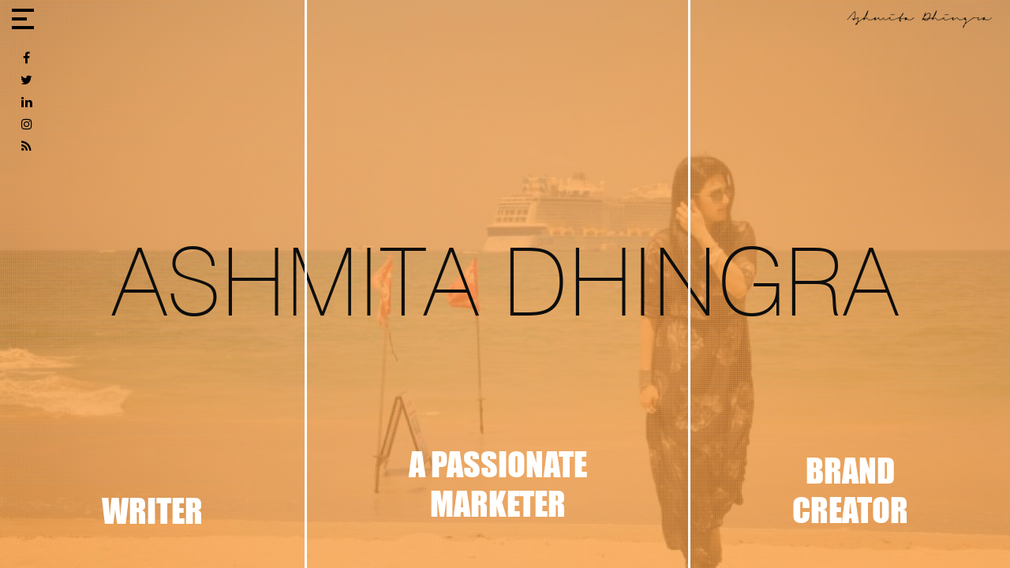

--- FILE ---
content_type: text/html; charset=UTF-8
request_url: https://ashmitadhingra.com/
body_size: 2069
content:
<!doctype html>
<html lang="en">
  <head>
    <!-- Required meta tags -->
    <meta charset="utf-8">
    <meta name="viewport" content="width=device-width, initial-scale=1, shrink-to-fit=no">
    <link rel="icon" type="text/css" href="img/logo-icon.png">
<link rel="stylesheet" type="text/css" href="css/font-awesome.css">
<link rel="stylesheet" type="text/css" href="css/bootstrap.min.css">
<link rel="stylesheet" type="text/css" href="css/style.css">
<link rel="stylesheet" type="text/css" href="css/responsive.css">
<link rel="stylesheet" type="text/css" href="validations/css/validationEngine.jquery.css">
    <title>Ashmita Dhingra</title>
  </head>
  <body>
    <div class="main-loader">
      <svg id="page-loader">
        <circle cx="75" cy="75" r="20"></circle>
        <circle cx="75" cy="75" r="35"></circle>
        <circle cx="75" cy="75" r="50"></circle>
        <circle cx="75" cy="75" r="65"></circle>
      </svg>
    </div>

    <div class="main-header">
	<div class="header-inner">
		<div class="menu-btn button_container" id="toggle">
			<span class="top"></span>
			<span class="middle"></span>
			<span class="bottom"></span>
		</div>
		<div class="sign">
			<a href="index.php"><img src="img/sign.png"></a>
		</div>
	</div>
	<div class="social-btn">
	   <ul>
	   	  <li><a target="_blank" href="https://www.facebook.com/ashmita.dhingra.1"><i class="fa fa-facebook" aria-hidden="true"></i></a></li>
	   	  <li><a target="_blank" href="https://twitter.com/AshmitaDhingra"><i class="fa fa-twitter" aria-hidden="true"></i></a></li>
	   	  <li><a target="_blank" href="#"><i class="fa fa-linkedin" aria-hidden="true"></i></a></li>
	   	  <li><a target="_blank" href="https://www.instagram.com/ashmitadhingra/"><i class="fa fa-instagram" aria-hidden="true"></i></a></li>
	   	  <li><a target="_blank" href="blog"><i class="fa fa-rss" aria-hidden="true"></i></a></li>
	   </ul>
	</div>


    <div class="overlay" id="overlay">
      <nav class="overlay-menu">
        <ul>
          <li ><a href="index.php">Home</a></li>
          <li><a href="about.php">About</a></li>
          <li><a href="media.php">Media</a></li>
          <li><a href="events.php">Events</a></li>
          <li><a href="blog">Blog</a></li>
          <li><a href="connect.php">Connect</a></li>
        </ul>
      </nav>
    </div>


</div>
    <!-- main banner starts -->

    <div class="main-con">
      <div class="main-banner">
        <div class="banner-cap">
          <h1>Ashmita Dhingra</h1>
        </div>
        <div class="main-section">

           <div class="ent">
             <div class="sec-inner">
                <h3>Writer</h3>
             </div>

             <div class="hov-box about-hov">
                <div class="hov-inner">
                  <h5>About</h5>
                  <p>Find out about the different work we do  with our members on tech support, data  strategy, and beyond. </p>
                  <a class="sand-btn" href="about.php">Read More</a>
                </div>
             </div>
           </div>


           <div class="pass">
             <div class="sec-inner">
               <h3>a Passionate <br> Marketer</h3>
             </div>

              <div class="hov-box media-hov">
                <div class="hov-inner">
                  <h5>Media</h5>
                  <p>Find out about the different work we do with our members on tech support, data strategy, and beyond.  </p>
                  <a class="sand-btn" href="media.php">Read More</a>
                </div>
             </div>
           </div>


           <div class="mobile">
            <div class="sec-inner">
              <h3>Brand  <br> Creator</h3>
            </div>

            <div class="hov-box blog-hov">
                <div class="hov-inner">
                  <h5>Blog</h5>
                  <p>Find out about the different work we do  with our members on tech support, data  strategy, and beyond.  </p>
                  <a class="sand-btn" href="#">Read More</a>
                </div>
             </div>
           </div>


        </div>
      </div>
    </div>

    <!-- main banenr ends -->


        <script type="text/javascript" src="js/jquery-3.3.1.js"></script>
<script type="text/javascript" src="js/popper.min.js"></script>
<script type="text/javascript" src="js/bootstrap.min.js"></script>
<script type="text/javascript" src="js/common.js"></script>


<script type="text/javascript">
	$(document).ready(function(){
      $(".main-loader").fadeOut(2000);
  });
</script>
<script type="text/javascript">
 $('#toggle').click(function() {
   $(this).toggleClass('active');
   $('#overlay').toggleClass('open');
  });
</script>
<script type="text/javascript" src="validations/js/jquery.validationEngine.js"></script>
<script type="text/javascript" src="validations/js/jquery.validationEngine-en.js"></script>
<script type="text/javascript">

function BeforeAjaxFormValidationQC(form, options)
    {
         if (window.console){
              
             $("#"+form.attr('id')).bind("jqv.field.result", function(event, field, errorFound, prompText){ if(errorFound) return false;});
            
            
            form.find(":submit").val("SENDING...").attr('disabled','disabled');        
//alert("Right before the AJAX form validation call");  
         }
return true;
    }
    function ajaxValidationCallbackQC(status, form, json, options) {
    if(status == true) 
    {
        if(form.attr('id')=='myform')
         {
            form.find(":submit").val("SUBMIT").removeAttr('disabled');
         }
         else
         {
            form.find(":submit").val("SUBMIT NOW").removeAttr('disabled');

         }
     
    
        if(json.code=='1')
        {
         $(':input', "#"+form.attr('id')).not(':button, :submit, :reset, :hidden, :radio').val('').removeAttr('checked').removeAttr('selected');
         if(form.attr('id')=='myform')
         {
          //  window.location.href="thank_you.php";
         }
       
        }
        alert(json.msg);  
        
      }
      
     }

    $("#myform").validationEngine({
        onBeforeAjaxFormValidation : BeforeAjaxFormValidationQC,        
        ajaxFormValidation : true,
        ajaxFormValidationMethod : 'post',
        ajaxFormValidationURL : 'php/',
        onAjaxFormComplete : ajaxValidationCallbackQC,
        scroll : false
    }); 

</script>
    <script type="text/javascript">
      $(".ent").hover(function(){
          $(".main-banner").toggleClass("about-banner");
          $(".main-banner").toggleClass("hide-txt");
      });

      $(".pass").hover(function(){
          $(".main-banner").toggleClass("media-banner");
          $(".main-banner").toggleClass("hide-txt");
      });

      $(".mobile").hover(function(){
          $(".main-banner").toggleClass("blog-banner");
          $(".main-banner").toggleClass("hide-txt");
      });
    </script>

  <script defer src="https://static.cloudflareinsights.com/beacon.min.js/vcd15cbe7772f49c399c6a5babf22c1241717689176015" integrity="sha512-ZpsOmlRQV6y907TI0dKBHq9Md29nnaEIPlkf84rnaERnq6zvWvPUqr2ft8M1aS28oN72PdrCzSjY4U6VaAw1EQ==" data-cf-beacon='{"version":"2024.11.0","token":"ef44da120cbd4c19a07ba6a7d439c990","r":1,"server_timing":{"name":{"cfCacheStatus":true,"cfEdge":true,"cfExtPri":true,"cfL4":true,"cfOrigin":true,"cfSpeedBrain":true},"location_startswith":null}}' crossorigin="anonymous"></script>
</body>
</html>

--- FILE ---
content_type: text/css
request_url: https://ashmitadhingra.com/css/style.css
body_size: 3956
content:
@font-face {
    font-family: 'Swis721 Th BT';
    src: url('../fonts/Swiss721BT-Thin.eot');
    src: url('../fonts/Swiss721BT-Thin.eot?#iefix') format('embedded-opentype'),
        url('../fonts/Swiss721BT-Thin.woff2') format('woff2'),
        url('../fonts/Swiss721BT-Thin.woff') format('woff'),
        url('../fonts/Swiss721BT-Thin.ttf') format('truetype'),
        url('../fonts/Swiss721BT-Thin.svg#Swiss721BT-Thin') format('svg');
    font-weight: 100;
    font-style: normal;
}
@font-face {
    font-family: 'Impact';
    src: url('../fonts/Impact.eot');
    src: url('../fonts/Impact.eot?#iefix') format('embedded-opentype'),
        url('../fonts/Impact.woff2') format('woff2'),
        url('../fonts/Impact.woff') format('woff'),
        url('../fonts/Impact.ttf') format('truetype'),
        url('../fonts/Impact.svg#Impact') format('svg');
    font-weight: normal;
    font-style: normal;
}

@font-face {
    font-family: 'Kunstler Script';
    src: url('../fonts/KunstlerScript.eot');
    src: url('../fonts/KunstlerScript.eot?#iefix') format('embedded-opentype'),
        url('../fonts/KunstlerScript.woff2') format('woff2'),
        url('../fonts/KunstlerScript.woff') format('woff'),
        url('../fonts/KunstlerScript.ttf') format('truetype'),
        url('../fonts/KunstlerScript.svg#KunstlerScript') format('svg');
    font-weight: normal;
    font-style: normal;
}


body{
	font-family: 'Swis721 Th BT';
	font-weight: 100;
    font-style: normal;
}
h1,h2,h3,a{
	text-decoration: none !important;
}
.main-con{
	max-width: 100%;
    overflow: hidden;
}
ul{
	margin: 0;
	padding: 0;
	list-style: none;
}
/*header css starts*/
.main-header{
    position: fixed;
    top:0;
    left: 0;
    z-index: 99;
    width: 100%;
    padding: 8px 15px;
}
.header-inner{
    display: flex;
    align-items: center;
    -webkit-align-items: center;
    -moz-align-items: center;
    -ms-align-items: center;
}
.sign{
    text-align: right;
    flex-grow: 1;
    -webkit-flex-grow: 1;
    -moz-flex-grow: 1;
    -ms-flex-grow: 1;
}
.sign a{
    display: inline-block;
}
.menu-btn{
    cursor: pointer;
}
.menu-btn span{
    background-color: #000000;
    width: 37px;
    display: block;
    height: 4px;
    margin-bottom: 3px;
    -webkit-animation: myfirst 2s linear 2s infinite alternate; 
    animation: myfirst 2s linear 2s infinite alternate;
}

@-webkit-keyframes myfirst {
  0%   {width:10px; width:19px}
  50%  {width:19px; width:28px}
  100%  {width:28px; width:37px}
}
@keyframes myfirst {
  0%   {width:10px; width:19px}
  50%  {width:19px; width:28px}
  100%  {width:28px; width:37px}
}
.menu-btn span:nth-child(2){
    width: 19px;
     -webkit-animation: myNext 2s linear 2s infinite alternate; 
    animation: myNext 2s linear 2s infinite alternate;
}
@-webkit-keyframes myNext {
  0%   {width:5px; width:10px}
  50%  {width:10px; width:19px}
  100%  {width:19px; width:37px}
}
@keyframes myNext {
 0%   {width:5px; width:10px}
  50%  {width:10px; width:19px}
  100%  {width:19px; width:37px}
}

.social-btn{
    display: inline-block;
    width: 37px;
    text-align: center;
    position: fixed;
    top: 60px;
}
.social-btn ul li a{
    color: #000000;
    padding: 2px;
    display: inline-block;
}
.social-btn ul li a:hover .fa-facebook{
    color: #4267B2;
}
.social-btn ul li a:hover .fa-twitter{
    color: #1DA1F2;
}
.social-btn ul li a:hover .fa-linkedin{
    color: #0077B5;
}
.social-btn ul li a:hover .fa-instagram{
    color: #CB4162;
}
.social-btn ul li a:hover .fa-rss{
    color: #fff;
}


/*header ends*/


/*animated nav starts*/


.button_container {
  position: fixed;
  height: 27px;
  width: 35px;
  cursor: pointer;
  z-index: 100;
  transition: opacity .25s ease;
  -webkit-transition: opacity .25s ease;
  -moz-transition: opacity .25s ease;
  -ms-transition: opacity .25s ease;
}
.button_container:hover {
  opacity: .7;
}
.button_container.active .top {
  -webkit-transform: translateY(11px) translateX(0) rotate(45deg);
  -moz-transform: translateY(11px) translateX(0) rotate(45deg);
  -ms-transform: translateY(11px) translateX(0) rotate(45deg);
   transform: translateY(11px) translateX(0) rotate(45deg);
  background: #FFF;
}
.button_container.active .middle {
  opacity: 0;
  background: #FFF;
}
.button_container.active .bottom {
  -webkit-transform: translateY(-11px) translateX(0) rotate(-45deg);
  -moz-transform: translateY(-11px) translateX(0) rotate(-45deg);
  -ms-transform: translateY(-11px) translateX(0) rotate(-45deg);
  background: #FFF;
}
.button_container span {
  border: none;
  position: absolute;
  top: 0;
  left: 0;
  transition: all .35s ease;
  -webkit-transition: all .35s ease;
  -moz-transition: all .35s ease;
  -ms-transition: all .35s ease;
  cursor: pointer;
}
.button_container span:nth-of-type(2) {
  top: 11px;
}
.button_container span:nth-of-type(3) {
  top: 22px;
}

.overlay {
  position: fixed;
  background: #fba03f;
  top: 0;
  left: 0;
  width: 100%;
  height: 0%;
  opacity: 0;
  visibility: hidden;
  transition: opacity .35s, visibility .35s, height .35s;
  -webkit-transition: opacity .35s, visibility .35s, height .35s;
  -moz-transition: opacity .35s, visibility .35s, height .35s;
  -ms-transition: opacity .35s, visibility .35s, height .35s;
  overflow: hidden;
}
.overlay.open {
  opacity: .98;
  visibility: visible;
  height: 100%;
}
.overlay.open li {
  -webkit-animation: fadeInRight .5s ease forwards;
          animation: fadeInRight .5s ease forwards;
  -webkit-animation-delay: .35s;
          animation-delay: .35s;
}
.overlay.open li:nth-of-type(2) {
  -webkit-animation-delay: .4s;
          animation-delay: .4s;
}
.overlay.open li:nth-of-type(3) {
  -webkit-animation-delay: .45s;
          animation-delay: .45s;
}
.overlay.open li:nth-of-type(4) {
  -webkit-animation-delay: .50s;
          animation-delay: .50s;
}
.overlay.open li:nth-of-type(5) {
  -webkit-animation-delay: .55s;
          animation-delay: .55s;
}
.overlay.open li:nth-of-type(6) {
  -webkit-animation-delay: .60s;
          animation-delay: .60s;
}
.overlay nav {
  position: relative;
  height: auto;
  top: 50%;
  -webkit-transform: translateY(-50%);
  -moz-transform: translateY(-50%);
  -ms-transform: translateY(-50%);
   transform: translateY(-50%);
  font-size: 50px;
  font-weight: 400;
  text-align: center;
}
.overlay ul {
  list-style: none;
  padding: 0;
  margin: 0 auto;
  display: inline-block;
  position: relative;
  height: 100%;
}
.overlay ul li {
  display: block;
  height: 25%;
  height: auto;
  position: relative;
  opacity: 0;
}
.overlay ul li a {
  display: block;
  position: relative;
  color: #fff;
  text-decoration: none;
  overflow: hidden;
  font-size: 40px;
  line-height: 70px;
  text-transform: uppercase;
  font-weight: 700;
}
.overlay ul li a:hover:after, .overlay ul li a:focus:after, .overlay ul li a:active:after {
  width: 100%;
}
.overlay ul li a:after {
  content: '';
  position: absolute;
  bottom: 0;
  left: 50%;
  width: 0%;
  -webkit-transform: translateX(-50%);
          transform: translateX(-50%);
  height: 3px;
  background: #FFF;
  transition: .35s;
}

@-webkit-keyframes fadeInRight {
  0% {
    opacity: 0;
    left: 20%;
  }
  100% {
    opacity: 1;
    left: 0;
  }
}

@keyframes fadeInRight {
  0% {
    opacity: 0;
    left: 20%;
  }
  100% {
    opacity: 1;
    left: 0;
  }
}

/*animated nav ends*/





/*banner starts*/
.main-banner{
	background-image: url("../img/main-banner.jpg");
	background-repeat: no-repeat;
	background-size: cover;
	background-position: center;
	height: 100vh;
    position: relative;
     transition: all .5s cubic-bezier(.25,.46,.45,.94);
    -webkit-transition: all .5s cubic-bezier(.25,.46,.45,.94);
    -moz-transition: all .5s cubic-bezier(.25,.46,.45,.94);
    -ms-transition: all .5s cubic-bezier(.25,.46,.45,.94);

}
.main-banner:before{
    content: "";
    width: 100%;
    height: 100%;
    top:0;
    left: 0;
    right: 0;
    bottom: 0;
    position: absolute;
    background-image: url("../img/banner-overlay.png");
    background-repeat: no-repeat;
    background-size: cover;
    background-position: center;
    opacity: .8;
}
.banner-cap{
    position: absolute;
    width: 100%;
    left: 0;
    top:50%;
    transform: translateY(-50%);
    -webkit-transform: translateY(-50%);
    -moz-transform: translateY(-50%);
    -ms-transform: translateY(-50%);
    text-align: center;
}
.banner-cap h1{
    text-transform: uppercase;
    color: #0d0d0d;
    font-size: 120px;
    transition: .8s ease;
    -webkit-transition: .8s ease;
    -moz-transition: .8s ease;
    -ms-transition: .8s ease;
}
/*banner ends*/

/*main section starts*/
.main-section{
    position: static;
    width: 100%;
    height: 100%;
    display: flex;
}
.main-section>div{
    flex-grow: 1;
    -webkit-flex-grow: 1;
    -moz-flex-grow: 1;
    -ms-flex-grow: 1;
    text-align: center;
    position: relative;
    overflow: hidden;;
}
.main-section > div:first-child,.main-section > div:nth-child(2){
    border-right: 3px solid #fff;
}
.main-section h3{
    font-family: 'Impact';
    font-weight: normal;
    font-size: 42px;
    color: #fff;
    text-transform:uppercase;
}
.sec-inner{
    height: 100%;
    padding-bottom: 10%;
    display: inline-flex;
    align-items: flex-end;
    -webkit-align-items: flex-end;
    -moz-align-items: flex-end;
    -ms-align-items: flex-end;
}
.hov-box{
    position: absolute;
    width: 100%;
    height: 100%;
    left: 0;
    top:100%;
    background-position: center;
    display: flex;
    align-items: flex-end;
    -webkit-align-items: flex-end;
    -moz-align-items: flex-end;
    -ms-align-items: flex-end;
    transition: .6s ease;
    -webkit-transition: .6s ease;
    -moz-transition: .6s ease;
    -ms-transition: .6s ease;
    padding-bottom: 40px;
    background-repeat: no-repeat;
    background-size: cover;
}
.about-hov{
    background-image: url("../img/about-bg.png");
}
.media-hov{
    background-image: url("../img/media-bg.png");
}
.blog-hov{
    background-image: url("../img/blog-bg.png");
}
.event-hov{
    background-image: url("../img/event-bg.png");
}


.main-section > div:hover .hov-box{
    top:0;
    transition: .6s ease;
    -webkit-transition: .6s ease;
    -moz-transition: .6s ease;
    -ms-transition: .6s ease;
}

.hov-inner h2{
    font-family: 'Impact';
    font-weight: normal;
    font-size: 70px;
}

.hov-inner h5{
    font-family: 'Impact';
    font-weight: normal;
    font-size: 50px;
    text-transform: uppercase;
}
.hov-inner p{
    padding: 0px 30px;
}
.sand-btn{
    display: inline-block;
    font-family: 'Impact';
    font-weight: normal;
    font-size: 16px;
    text-transform: uppercase;
    color: #010101;
    border:1px solid #000000;
    padding: 7px 40px;
    position: relative;
}
.sand-btn:hover{
    color: #343434;
}

.main-banner.about-banner{
    background-image: url(../img/about-banner.jpg);
    transition: all .5s cubic-bezier(.25,.46,.45,.94);
    -webkit-transition: all .5s cubic-bezier(.25,.46,.45,.94);
    -moz-transition: all .5s cubic-bezier(.25,.46,.45,.94);
    -ms-transition: all .5s cubic-bezier(.25,.46,.45,.94);
}
.main-banner.media-banner{
    background-image: url(../img/media-banner.jpg);
    transition: all .4s cubic-bezier(.25,.46,.45,.94);
    -webkit-transition: all .4s cubic-bezier(.25,.46,.45,.94);
    -moz-transition: all .4s cubic-bezier(.25,.46,.45,.94);
    -ms-transition: all .4s cubic-bezier(.25,.46,.45,.94);
}
.main-banner.blog-banner{
    background-image: url(../img/blog-banner.jpg);
    transition: all .5s cubic-bezier(.25,.46,.45,.94);
    -webkit-transition: all .5s cubic-bezier(.25,.46,.45,.94);
    -moz-transition: all .5s cubic-bezier(.25,.46,.45,.94);
    -ms-transition: all .5s cubic-bezier(.25,.46,.45,.94);
}
.main-banner.hide-txt .banner-cap{
    display: none;
    
}

.main-banner.hide-txt h3{
    opacity: 0;
    -webkit-transition: .8s ease;
    -moz-transition: .8s ease;
    -ms-transition: .8s ease;
}

/*main section ends*/

/*loader starst*/
.main-loader{
    position: fixed;
    z-index: 999;
    width: 100%;
    left: 0;
    top:0;
    height: 100%;
    background-color: #fba03f;
}

#page-loader {
  width: 150px;
  height: 150px;
      position: absolute;
    left: 50%;
    top: 50%;
    transform: translate(-50%,-50%);
    -webkit-transform: translate(-50%,-50%);
    -moz-transform: translate(-50%,-50%);
    -ms-transform: translate(-50%,-50%);
}
#page-loader circle {
  fill: none;
  stroke-width: 5;
  stroke-linecap: round;
  animation-name: loader;
  animation-duration: 4s;
  animation-iteration-count: infinite;
  animation-timing-function: ease-in-out;
  transform-origin: center center;
}
#page-loader circle:nth-child(1) {
  stroke: #ffc114;
  stroke-dasharray: 50;
  animation-delay: -0.2s;
}
#page-loader circle:nth-child(2) {
  stroke: #ff5248;
  stroke-dasharray: 100;
  animation-delay: -0.4s;
}
#page-loader circle:nth-child(3) {
  stroke: #19cdca;
  stroke-dasharray: 180;
  animation-delay: -0.6s;
}
#page-loader circle:nth-child(4) {
  stroke: #4e88e1;
  stroke-dasharray: 350;
  stroke-dashoffset: -100;
  animation-delay: -0.8s;
}
@keyframes loader {
  50% {
    transform: rotate(360deg);
  }
}

/*loader ends*/


/*about starts*/
.about-page .main-section{
    width: 100%;
    position: static;
    max-width: 33.33%;
}
.about-page .about-hov,.about-page .media-hov{
  top:0;
}
.about-page .about-hov,.about-page .event-hov{
  top:0;
}
.about-page .main-banner{
  display: flex;
}
.about-box-cap{
  max-width: 800px;
  margin: 0 auto;
  position: relative;
  padding: 15px 30px;
  background-color: rgba(251,160,63,.9);
  max-height: 480px;
  overflow: hidden;
}
.about-box{
  width: 100%;
  display: inline-flex;
  align-items: center;
  -webkit-align-items: center;
  -moz-align-items: center;
  -ms-align-items: center;
  height: 100%;
}
.about-box-cap p{
  font-size: 18px;
}
.about-box-cap h4{
  font-weight: 700;
  margin-bottom: 20px;
  font-family: 'Kunstler Script';
  font-size: 40px;
}
.madia-inner{
  margin-bottom: 30px;
}
.madia-inner a{
  display: inline-block;
}
.about-page.events-page .about-box-cap {
    max-width: 800px;
}
.popup-gallery a{
  display: inline-block;
  margin-bottom: 20px;
}
/*about ends


/*contact strats*/


.contact-form.con-row {
  margin: -20px 0;
}
.contact-form.con-row:after {
  content: "";
  display: table;
  clear: both;
}
.contact-form.con-row .col {
  padding: 0 20px;
  float: left;
  box-sizing: border-box;
}
.contact-form.con-row .col.x-50 {
  width: 50%;
}
.contact-form.con-row .col.x-100 {
  width: 100%;
}

.content-wrapper {
  min-height: 100%;
  position: relative;
}

.get-in-touch {
  max-width: 650px;
  margin: 0 auto;
  position: relative;
 
}
.get-in-touch .title {
  text-align: center;
  text-transform: capitalize;
  letter-spacing: 3px;
  font-size: 40px;
  line-height: 48px;
  padding-bottom: 48px;
  font-family: 'Kunstler Script';
  font-weight: 700;
}

.contact-form .form-field {
  position: relative;
  margin: 10px 0 15px;
}
.contact-form .input-text {
  display: block;
  width: 100%;
  height: 36px;
  border-width: 0 0 2px 0;
  border-color: #000;
  font-size: 18px;
  line-height: 26px;
  font-weight: 500;
  background-color: inherit;
      padding-left: 6px;
}
.contact-form .input-text:focus {
  outline: none;
}
.contact-form .input-text:focus + .label, .contact-form .input-text.not-empty + .label {
  -webkit-transform: translateY(-26px);
  -moz-transform: translateY(-26px);
  -ms-transform: translateY(-26px);
  transform: translateY(-26px);
}
.contact-form .label {
  position: absolute;
  left: 25px;
  top: 4px;
  font-size: 18px;
  line-height: 26px;
  font-weight: bold;
  color: #232323;
  cursor: text;
  transition: -webkit-transform .2s ease-in-out;
  transition: transform .2s ease-in-out;
  transition: transform .2s ease-in-out, -webkit-transform .2s ease-in-out;
}
.contact-form .send-btn {
  display: inline-block;
  background-color: #000;
  color: #fff;
  text-transform: uppercase;
  letter-spacing: 2px;
  font-size: 16px;
  line-height: 24px;
  padding: 8px 16px;
  border: none;
  cursor: pointer;
}

.note {
  position: absolute;
  left: 0;
  bottom: 10px;
  width: 100%;
  text-align: center;
  font-size: 16px;
  line-height: 21px;
}
.note .link {
  color: #888;
  text-decoration: none;
}
.note .link:hover {
  text-decoration: underline;
}
.contact-page .about-box-cap{
  overflow: hidden;
}
.contact-form textarea.input-text{
  min-height: 150px;
  height: auto;
}
.contact-from{
  padding-bottom: 30px;
}
/*conact ends*/

/*captcha css starst*/
.my-captcha{
  text-align: left;
  padding-left: 15px;
  -webkit-flex-grow: 1;
  -moz-flex-grow: 1;
  -ms-flex-grow: 1;
  flex-grow: 1;
}
.submit__generated {
  display: inline-block;
}
.submit__generated span {
  display: inline-block;
  width: 35px;
  height: 35px;
  vertical-align: center;
  line-height: 35px;
  font-weight: bold;
  font-size: 16px;
  color: rgba(0, 0, 0, 0.9);
  text-align: center;
  letter-spacing: 1px;
  text-transform: uppercase;
  border: 1px solid rgba(0, 0, 0, 0.1);
  border-radius: 4px;
}
.submit__generated.valid:after, .submit__generated.unvalid:after {
  font-family: FontAwesome;
  font-size: 18px;
  margin-left: 10px;
}
.submit__generated.valid:after {
  content: "\f00c";
  color: #2ecc71;
}
.submit__generated.valid .submit__input {
  border: 1px solid #2ecc71;
  color: #2ecc71 !important;
}
.submit__generated.unvalid:after {
  content: "\f00d";
  color: #e74c3c;
}
.submit__generated.unvalid .submit__input {
  border: 1px solid #e74c3c;
  color: #e74c3c;
}
.submit__generated .submit__input {
  position: relative;
  outline: 0;
  height: 35px;
  width: 35px;
  border-radius: 4px;
  border: 1px solid #42A0DD;
  color: #42A0DD;
  text-align: center;
  font-weight: bold;
  font-size: 16px;
  top: -2px;
}

i.fa-refresh {
  margin: 4px 0 0px 5px;
  padding: 5px;
  font-size: 18px;
  color: rgba(0, 0, 0, 0.2);
  cursor: pointer;
  -webkit-transform-origin: center center;
          transform-origin: center center;
  transition: color 0.2s ease-out, -webkit-transform 0.2s ease-out;
  transition: transform 0.2s ease-out, color 0.2s ease-out;
  transition: transform 0.2s ease-out, color 0.2s ease-out, -webkit-transform 0.2s ease-out;
}
i.fa-refresh:hover {
  color: rgba(0, 0, 0, 0.4);
  -webkit-transform: rotate(180deg);
          transform: rotate(180deg);
}

span.submit__error,
span.submit__error--empty {
  color: #e74c3c;
  position: absolute;
  margin-top: 0px;
  margin-left: 0px;
  font-size: 12px;
}

/* .submit {
  display: block;
  margin: 0px 0;
  padding: 7px 15px;
  font-size:10px;
  color: #fff;
  cursor: pointer;
  letter-spacing: 1px;
  text-transform: uppercase;
  outline: none;
  border: 0;
  background-color: #404040;
  background-clip: padding-box;
  border-radius: 3px;
  opacity: 1;
  transition: opacity 0.2s ease-out, -webkit-transform 0.2s ease-out;
  transition: transform 0.2s ease-out, opacity 0.2s ease-out;
  transition: transform 0.2s ease-out, opacity 0.2s ease-out, -webkit-transform 0.2s ease-out;
}
.submit:hover {
  background-color: #3498db;
}
 */
.low-opa {
  opacity: 0.4;
}

.fadeOut {
  opacity: 0;
  -webkit-transform: translateY(10px);
          transform: translateY(10px);
}

.fadeIn {
  opacity: 1 !important;
  -webkit-transform: translateY(0px) !important;
          transform: translateY(0px) !important;
}

.form-fields,
.form-success {
  transition: all 0.2s ease-out;
}

.form-success {
  opacity: 0;
  -webkit-transform: translateY(-10px);
          transform: translateY(-10px);
  margin-top: 20px;
}
.cap-send{
  order:2;
  -webkit-order:2;
  -moz-order:2;
  -ms-order:2;
}
/*captcha css ends*/

/* scroll css start */
.scrollbar
{
  margin-left: 30px;
  float: left;
  height: 480px;
  overflow-y: scroll;
  margin-right: 30px;
}

.force-overflow
{
  min-height: 450px;
}

#wrapper
{
  text-align: center;
  width: 500px;
  margin: auto;
}

  #style-2::-webkit-scrollbar-track
  {
    -webkit-box-shadow: inset 0 0 6px rgba(0,0,0,0.3);
    border-radius: 10px;
    background-color: #e69e51;
  }

  #style-2::-webkit-scrollbar
  {
    width: 12px;
    background-color: #e69e51;
  }

  #style-2::-webkit-scrollbar-thumb
  {
    border-radius: 10px;
    -webkit-box-shadow: inset 0 0 6px rgba(0,0,0,.3);
    background-color: #ed881c;
  }
  /* scroll css end */


  /* event listing css */


--- FILE ---
content_type: text/css
request_url: https://ashmitadhingra.com/css/responsive.css
body_size: 480
content:
@media Screen and (max-width: 1200px){
	.banner-cap h1 {
    font-size: 110px;
   }
   .hov-inner p {
    padding: 0px 15px;
   }
   .hov-inner h5 {
    margin-top: 15px;
    font-size: 42px;
  }
}

@media Screen and (max-width: 992px){
	.banner-cap h1 {
    font-size: 80px;
  }
  .main-section h3 {
    font-size: 32px;
  }
  .about-box-cap h4 {
    font-size: 36px;
    line-height: 40px;
    margin-bottom: 10px;
  }
  .about-box-cap p {
    margin-bottom: 10px;
  }
}


@media Screen and (max-width: 767px){
	.main-banner{
		background-position: center right;
	}
	.main-section{
		flex-wrap: wrap;
		-webkit-flex-wrap: wrap;
		-moz-flex-wrap: wrap;
		-ms-flex-wrap: wrap;
    flex-direction: column;
    -webkit-flex-direction: column;
    -moz-flex-direction: column;
    -ms-flex-direction: column;
	}
	.main-banner.hide-txt .main-section{
    flex-wrap: nowrap;
		-webkit-flex-wrap: nowrap;
		-moz-flex-wrap: nowrap;
		-ms-flex-wrap: nowrap;
     flex-direction: row;
    -webkit-flex-direction: row;
    -moz-flex-direction: row;
    -ms-flex-direction: row;
	}
	.main-section>div{
		align-items: center;
		justify-content: center;
		display: flex;
	}
	.banner-cap {
    left: 50%;
    top: 50%;
    transform: rotateZ(-90deg) translateY(-50%);
    -webkit-transform: rotateZ(-90deg) translateY(-50%);
    -moz-transform: rotateZ(-90deg) translateY(-50%);
    -ms-transform: rotateZ(-90deg) translateY(-50%);
    }
    .banner-cap h1 {
    font-size: 46px;
   }
   .sec-inner {
    align-items: center;
    -webkit-align-items: center;
    -moz-align-items: center;
    -ms-align-items: center;
    padding-bottom: 0px;
  }
  .hide-txt .sec-inner{
  	padding-bottom: 170px;
  }
  .hov-box{
  	top:140%;
  }
  .main-section > div:hover .hov-box{
  	top: initial;
  	bottom: 0;
  	height: 35vh;
  	position: fixed;
  	z-index: 9;
    padding-bottom: 15px;
  }
  .about-hov {
    background-image: url(../img/about-bg-mobile.png);
  }
  .media-hov {
    background-image: url(../img/media-bg-mobile.png);
  }
  .blog-hov {
    background-image: url(../img/blog-bg-mobile.png);
  }
  .main-banner.about-banner{
    background-image: url(../img/about-banner-mobile.jpg);
    background-position: center;
  }
  .main-banner.blog-banner{
    background-image: url(../img/blog-banner-mobile.jpg);
     background-position: center;
  }
  .main-banner.media-banner{
    background-image: url(../img/media-banner-mobile.jpg);
     background-position: center;
  }
  .main-banner.hide-txt h3 {
    opacity: 1;
    font-size: 20px;
   }
  .about-page .main-section{
    display: none;
  }
  .about-box-cap h4 {
    font-size: 30px;
    line-height: 30px;
  }
  .about-box-cap h4 {
    font-size: 30px;
    line-height: 30px;
  }
 .about-box-cap p {
    font-size: 16px;
  }
  .scrollbar {
    height: 75vh;
    max-height: initial;
    margin: 15px 30px 00px 30px;
    padding: 15px 15px 15px 30px;
  }

}

@media Screen and (max-width: 575px){
	.banner-cap h1 {
    font-size: 36px;
  }
  .contact-form.con-row .col.x-50{
    width: 100%;
        margin-bottom: 30px;
  }
  .contact-page .about-box-cap {
    overflow: visible;
    max-height: initial;
  }
  .contact-form textarea.input-text {
    min-height: 110px;
    height: auto;
  }
}

--- FILE ---
content_type: text/css
request_url: https://ashmitadhingra.com/validations/css/validationEngine.jquery.css
body_size: 398
content:






/* Z-INDEX */

 .formError { z-index: 990; }

    .formError .formErrorContent { z-index: 991; }

    .formError .formErrorArrow { z-index: 996; }



    .ui-dialog .formError { z-index: 5000; }

    .ui-dialog .formError .formErrorContent { z-index: 5001; }

    .ui-dialog .formError .formErrorArrow { z-index: 5006; }









.inputContainer {

	position: relative;

	float: left;

}



.formError {

	position: absolute;

	top: 300px;

	left: 300px;

	display: block;

	cursor: pointer;

	text-align: left;

}



.formError.inline {

	position: relative;

	top: 0;

	left: 0;

	display: inline-block;

}



.ajaxSubmit {

	padding: 20px;

	background: #55ea55;

	border: 1px solid #999;

	display: none;

}



.formError .formErrorContent {

	width: 100%;

	background: #dc6b0c;

	position:relative;

	color: #fff;

	min-width: 120px;

	font-size: 11px;

	border: 2px solid #ddd;

	box-shadow: 0 0 6px #000;

	-moz-box-shadow: 0 0 6px #000;

	-webkit-box-shadow: 0 0 6px #000;

	-o-box-shadow: 0 0 6px #000;

	padding: 4px 10px 4px 10px;

	border-radius: 6px;

	-moz-border-radius: 6px;

	-webkit-border-radius: 6px;

	-o-border-radius: 6px;

}



.formError.inline .formErrorContent {

	box-shadow: none;

	-moz-box-shadow: none;

	-webkit-box-shadow: none;

	-o-box-shadow: none;

	border: none;

	border-radius: 0;

	-moz-border-radius: 0;

	-webkit-border-radius: 0;

	-o-border-radius: 0;

}



.greenPopup .formErrorContent {

	background: #33be40;

}



.blackPopup .formErrorContent {

	background: #393939;

	color: #FFF;

}



.formError .formErrorArrow {

	width: 15px;

	margin: -2px 0 0 13px;

	position:relative;

}

body[dir='rtl'] .formError .formErrorArrow,

body.rtl .formError .formErrorArrow {

	margin: -2px 13px 0 0;

}



.formError .formErrorArrowBottom {

	box-shadow: none;

	-moz-box-shadow: none;

	-webkit-box-shadow: none;

	-o-box-shadow: none;

	margin: 0px 0 0 12px;

	top:2px;

}



.formError .formErrorArrow div {

	border-left: 2px solid #ddd;

	border-right: 2px solid #ddd;

	box-shadow: 0 2px 3px #444;

	-moz-box-shadow: 0 2px 3px #444;

	-webkit-box-shadow: 0 2px 3px #444;

	-o-box-shadow: 0 2px 3px #444;

	font-size: 0px;

	height: 1px;

	background: #dc6b0c;

	margin: 0 auto;

	line-height: 0;

	font-size: 0;

	display: block;

}



.formError .formErrorArrowBottom div {

	box-shadow: none;

	-moz-box-shadow: none;

	-webkit-box-shadow: none;

	-o-box-shadow: none;

}



.greenPopup .formErrorArrow div {

	background: #33be40;

}



.blackPopup .formErrorArrow div {

	background: #393939;

	color: #FFF;

}



.formError .formErrorArrow .line10 {

	width: 15px;

	border: none;

}



.formError .formErrorArrow .line9 {

	width: 13px;

	border: none;

}



.formError .formErrorArrow .line8 {

	width: 11px;

}



.formError .formErrorArrow .line7 {

	width: 9px;

}



.formError .formErrorArrow .line6 {

	width: 7px;

}



.formError .formErrorArrow .line5 {

	width: 5px;

}



.formError .formErrorArrow .line4 {

	width: 3px;

}



.formError .formErrorArrow .line3 {

	width: 1px;

	border-left: 2px solid #ddd;

	border-right: 2px solid #ddd;

	border-bottom: 0 solid #ddd;

}



.formError .formErrorArrow .line2 {

	width: 3px;

	border: none;

	background: #ddd;

}



.formError .formErrorArrow .line1 {

	width: 1px;

	border: none;

	background: #ddd;

}

